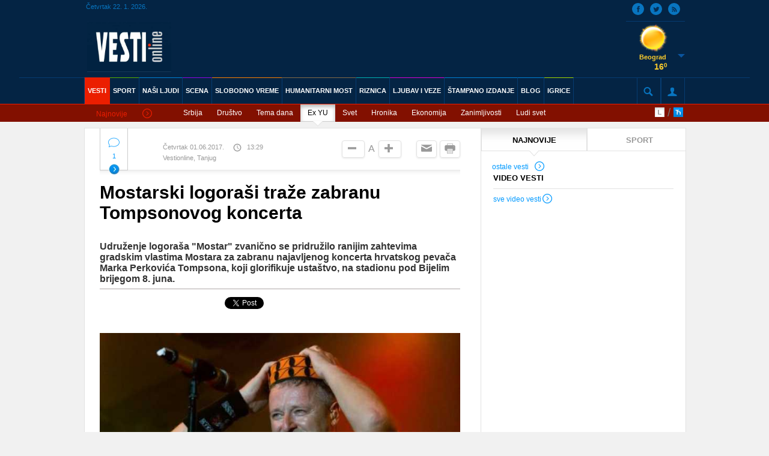

--- FILE ---
content_type: text/html; charset=UTF-8
request_url: https://arhiva.vesti-online.com/Vesti/Ex-YU/653227/Mostarski-logorasi-traze-zabranu-Tompsonovog-koncerta
body_size: 12816
content:
<!doctype html>
<html lang="en">
<head>
        <meta charset="UTF-8">
    <meta name="viewport" content="width=device-width, user-scalable=no">
    <link rel='shortcut icon' href='/skins/frontend/default/images/favicon.ico'>
    
    <link rel="stylesheet" href="/skins/frontend/bower_components/normalize.css/normalize.css"/>
    <link rel="stylesheet" href="/skins/frontend/bower_components/jScrollPane/style/jquery.jscrollpane.css"/>
    <link rel="stylesheet" href="/skins/frontend/bower_components/bolster.bxSlider/jquery.bxslider.css"/>
    <link rel="stylesheet" href="/skins/frontend/bower_components/Blueprint-SlidePushMenus/css/component.css"/>
    <link rel="stylesheet" href="/skins/frontend/default/jquery/jquery-ui.css">
    <link rel="stylesheet" href="/skins/frontend/bower_components/fancybox/source/jquery.fancybox.css"/>
    <link rel="stylesheet" href="/skins/frontend/css/stylesheets/screen.css"/>
    
    <link rel="stylesheet" href="/skins/frontend/default/css/added.css"/>
    <link rel="stylesheet" href="/skins/frontend/default/css/added2.css"/>
    
    <link href='//fonts.googleapis.com/css?family=Fjalla+One' rel='stylesheet' type='text/css'>
       
       
    <script type="text/javascript" src="/skins/frontend/bower_components/jquery/dist/jquery.min.js"></script>
    <script type="text/javascript" src="/skins/frontend/default/jquery/jquery-ui.js"></script>
	<script type="text/javascript" src="/skins/frontend/bower_components/jScrollPane/script/jquery.jscrollpane.js"></script>
	<script type="text/javascript" src="/skins/frontend/bower_components/jScrollPane/script/jquery.mousewheel.js"></script>
	<script type="text/javascript" src="/skins/frontend/bower_components/bolster.bxSlider/jquery.bxslider.js"></script>
	<script type="text/javascript" src="/skins/frontend/bower_components/Blueprint-SlidePushMenus/js/modernizr.custom.js"></script>
	<script type="text/javascript" src="/skins/frontend/bower_components/Blueprint-SlidePushMenus/js/classie.js"></script>
	
	<link rel="apple-touch-icon" sizes="57x57" href="/apple-touch-icon-57x57.png">
	<link rel="apple-touch-icon" sizes="114x114" href="/apple-touch-icon-114x114.png">
	<link rel="apple-touch-icon" sizes="72x72" href="/apple-touch-icon-72x72.png">
	<link rel="apple-touch-icon" sizes="144x144" href="/apple-touch-icon-144x144.png">
	<link rel="apple-touch-icon" sizes="60x60" href="/apple-touch-icon-60x60.png">
	<link rel="apple-touch-icon" sizes="120x120" href="/apple-touch-icon-120x120.png">
	<link rel="apple-touch-icon" sizes="76x76" href="/apple-touch-icon-76x76.png">
	<link rel="apple-touch-icon" sizes="152x152" href="/apple-touch-icon-152x152.png">
	<link rel="apple-touch-icon" sizes="180x180" href="/apple-touch-icon-180x180.png">
	<link rel="icon" type="image/png" href="/favicon-192x192.png" sizes="192x192">
	<link rel="icon" type="image/png" href="/favicon-160x160.png" sizes="160x160">
	<link rel="icon" type="image/png" href="/favicon-96x96.png" sizes="96x96">
	<link rel="icon" type="image/png" href="/favicon-16x16.png" sizes="16x16">
	<link rel="icon" type="image/png" href="/favicon-32x32.png" sizes="32x32">
	<meta name="msapplication-TileColor" content="#da532c">
	<meta name="msapplication-TileImage" content="/mstile-144x144.png">
  	
        
    <title>Vesti online / Vesti / Ex YU / Mostarski logoraši traže zabranu Tompsonovog koncerta</title>
	<meta name="Keywords" content="Mostarski, logoraši, traže, zabranu, Tompsonovog, koncerta, Udruženje, logoraša, Mostar, zvanično, pridružilo, ranijim, zahtevima, gradskim, vlastima, Mostara, zabranu, najavljenog, koncerta, hrvatskog, pevača, Marka, Perkovića, Tompsona,, koji, glorifikuje, ustaštvo,, stadionu, Bijelim, brijegom, juna." />
<meta name="Description" content="Mostarski logoraši traže zabranu Tompsonovog koncerta Udruženje logoraša Mostar zvanično se pridružilo ranijim zahtevima gradskim vlastima Mostara za zabranu najavljenog koncerta hrvatskog pevača Marka Perkovića Tompsona, koji glorifikuje ustaštvo, na stadionu pod Bijelim brijegom 8. juna." />
<meta name="og:image" content="https://arhiva.vesti-online.com/data/images/2017-05-31/658420_marko1_iff.jpg" />
<meta name="og:title" content="Mostarski logoraši traže zabranu Tompsonovog koncerta" />
<meta name="og:type" content="article" />
<meta name="og:url" content="https://arhiva.vesti-online.com/Vesti/Ex-YU/653227/Mostarski-logorasi-traze-zabranu-Tompsonovog-koncerta" />
<meta name="og:site_name" content="Vesti online" />
<meta name="og:description" content="Udruženje logoraša Mostar zvanično se pridružilo ranijim zahtevima gradskim vlastima Mostara za zabranu najavljenog koncerta hrvatskog pevača Marka Perkovića Tompsona, koji glorifikuje ustaštvo, na stadionu pod Bijelim brijegom 8. juna." />
	
	
	    <script type="text/javascript">
        var googletag = googletag || {};
        googletag.cmd = googletag.cmd || [];
        (function() {
          var gads = document.createElement("script");
          gads.async = true;
          gads.type = "text/javascript";
          var useSSL = "https:" == document.location.protocol;
          gads.src = (useSSL ? "https:" : "http:") + "//www.googletagservices.com/tag/js/gpt.js";
          var node =document.getElementsByTagName("script")[0];
          node.parentNode.insertBefore(gads, node);
         })();
    </script>
    <script>

	  (function(i,s,o,g,r,a,m){i['GoogleAnalyticsObject']=r;i[r]=i[r]||function(){
	
	  (i[r].q=i[r].q||[]).push(arguments)},i[r].l=1*new Date();a=s.createElement(o),
	
	  m=s.getElementsByTagName(o)[0];a.async=1;a.src=g;m.parentNode.insertBefore(a,m)
	
	  })(window,document,'script','//www.google-analytics.com/analytics.js','ga');
	
	 
	
	  ga('create', 'UA-11051066-1', 'auto');
	
	  ga('send', 'pageview');
		function isNativeApp()  {
			return /AppName\/[0-9\.]+$/.test(navigator.userAgent);
		}
		
	</script>
	
	
    					<!-- (C)2000-2014 Gemius SA - gemiusAudience / vesti-online.com / Vesti -->
						<script type="text/javascript">
						<!--//--><![CDATA[//><!--
						var pp_gemius_identifier = 'ourld.uIyQAL.GY1TqsIZ8VHTBMB2cR8FAqhrY1BdlX.h7';
						// lines below shouldn't be edited
						function gemius_pending(i) { window[i] = window[i] || function() {var x = window[i+'_pdata'] = window[i+'_pdata'] || []; x[x.length]=arguments;};};
						gemius_pending('gemius_hit'); gemius_pending('gemius_event'); gemius_pending('pp_gemius_hit'); gemius_pending('pp_gemius_event');
						(function(d,t) {try {var gt=d.createElement(t),s=d.getElementsByTagName(t)[0],l='http'+((location.protocol=='https:')?'s':''); gt.setAttribute('async','async');
						gt.setAttribute('defer','defer'); gt.src=l+'://gars.hit.gemius.pl/xgemius.js'; s.parentNode.insertBefore(gt,s);} catch (e) {}})(document,'script');
						//--><!]]>
						</script>
    					    
	<!-- Facebook Pixel Code -->    
    <script>!function(f,b,e,v,n,t,s){if(f.fbq)return;n=f.fbq=function(){n.callMethod?n.callMethod.apply(n,arguments):n.queue.push(arguments)};if(!f._fbq)f._fbq=n;n.push=n;n.loaded=!0;n.version='2.0';n.queue=[];t=b.createElement(e);t.async=!0;t.src=v;s=b.getElementsByTagName(e)[0];s.parentNode.insertBefore(t,s)}(window,document,'script','//connect.facebook.net/en_US/fbevents.js');fbq('init', '1688699314769197');fbq('track', 'PageView');</script>
    <noscript><img height="1" width="1" src="//www.facebook.com/tr?id=1688699314769197&ev=PageView&noscript=1"/></noscript>
    <!-- End Facebook Pixel Code -->
    
</head>
<body>
<div id="fb-root"></div>
<script>(function(d, s, id) {
  var js, fjs = d.getElementsByTagName(s)[0];
  if (d.getElementById(id)) return;
  js = d.createElement(s); js.id = id;
  js.src = "//connect.facebook.net/en_US/sdk.js#xfbml=1&appId=297870670298291&version=v2.0";
  fjs.parentNode.insertBefore(js, fjs);
}(document, 'script', 'facebook-jssdk'));

</script>
        		<!-- BEGIN MENU -->
	<div id="header-section">
		<div class='leftbanner'></div>
		<div class='rightbanner'></div>
				
		<header class="mainheader left w100">
			<div id="menutrigger" class="menutrigger left">
				<a href="#">
					<span class="left"></span>
					<div class="clr"></div>
					<span class="left"></span>
					<div class="clr"></div>
					<span class="left"></span>
				</a>
			</div>
			
			<div class='mobilenavigation cbp-spmenu cbp-spmenu-vertical cbp-spmenu-left' id='cbp-spmenu-s1'>
<a href='/Vesti' class='left submenu-cat'><span data-icon='P' class='icon'></span>Vesti</a>
<ul class='left w100'>
<li class='left w100'><a href='/Vesti/Srbija' class='left'>Srbija</a></li>
<li class='left w100'><a href='/Vesti/Drustvo' class='left'>Društvo</a></li>
<li class='left w100'><a href='/Vesti/Tema-dana' class='left'>Tema dana</a></li>
<li class='left w100'><a href='/Vesti/Ex-YU' class='left'>Ex YU</a></li>
<li class='left w100'><a href='/Vesti/Svet' class='left'>Svet</a></li>
<li class='left w100'><a href='/Vesti/Hronika' class='left'>Hronika</a></li>
<li class='left w100'><a href='/Vesti/Ekonomija' class='left'>Ekonomija</a></li>
<li class='left w100'><a href='/Vesti/Zanimljivosti' class='left'>Zanimljivosti</a></li>
<li class='left w100'><a href='/Vesti/Ludi-svet' class='left'>Ludi svet</a></li>
</ul>
<div class='gallbox-nav w100 left'>
<a href='/foto-video-galerija#video' class='left'>VIDEO GALERIJA</a>
<a href='/foto-video-galerija#foto' class='left noborder-right'>FOTO GALERIJA</a>
</div>
<div class='signup-nav w100 left'>
<a href='/login' class=''>PRIJAVI SE</a>
</div>
</div>
			   
			<div class="sw">
				<div class="mainheader-left left w100 relative">
					<div class="top left w100">
						<div class="left">
							<div class="date">Četvrtak 22. 1. 2026.</div>
						</div>
						<div class="right">
							<div class="social">
								<div class="rss"><a href="/rss"><span class="icon" data-icon="s"></span></a></div>
								<div class="twitter"><a href="//twitter.com/VestiOnLine"><span class="icon" data-icon="t"></span></a></div>
								<div class="facebook"><a href="//www.facebook.com/VestiOnlinecom"><span class="icon" data-icon="M"></span></a></div>
		
							</div>
						</div>
					</div>
					<div class="logo left">
							<div class='logo-text-top left'><a href='/'><img src='/data/images/2016-07-14/594438_logo-vesti-online-nov-2000_ln.jpg' alt='' /></a></div>
<div class='logo-text-bottom left'><a href='http://vesti-online.com/aktuelno/199918/25-godina-Vesti' class='logo-text-bottom-right'>Zašto smo najbolji četvrt veka ?</a><img style='margin-left: 5px;' src='/skins/frontend/default/pozdravna_strelica.png'></div>
					</div>

									
					<div class='hwp right'>
<div class='hwp-img w100 left'><img src='/skins/frontend/default/weather/01d.png' alt=''/></div>
<div class='hwp-town w100 left'>Beograd</div>
<div class='hwp-degree w100 left'>16<span class='degree'>0</span></div><div class='hwp-arrow w100'><span class='icon hwp-toggle' data-icon='c'></span></div>
<div class='hwp-menu w100'><ul>
<li>
<div class='hwp-town w100 left'>Novi Sad</div>
<div class='hwp-img w100 left'><img src='/skins/frontend/default/weather/50d.png' alt=''/></div>
<div class='hwp-degree w100 left'>17<span class='degree'>0</span></div>
</li>
<li>
<div class='hwp-town w100 left'>Niš</div>
<div class='hwp-img w100 left'><img src='/skins/frontend/default/weather/01d.png' alt=''/></div>
<div class='hwp-degree w100 left'>14<span class='degree'>0</span></div>
</li>
<li>
<div class='hwp-town w100 left'>Kikinda</div>
<div class='hwp-img w100 left'><img src='/skins/frontend/default/weather/01d.png' alt=''/></div>
<div class='hwp-degree w100 left'>16<span class='degree'>0</span></div>
</li>
<li>
<div class='hwp-town w100 left'>Kraljevo</div>
<div class='hwp-img w100 left'><img src='/skins/frontend/default/weather/50d.png' alt=''/></div>
<div class='hwp-degree w100 left'>15<span class='degree'>0</span></div>
</li>
<li>
<div class='hwp-town w100 left'>Kruševac</div>
<div class='hwp-img w100 left'><img src='/skins/frontend/default/weather/01d.png' alt=''/></div>
<div class='hwp-degree w100 left'>15<span class='degree'>0</span></div>
</li>
<li>
<div class='hwp-town w100 left'>Leskovac</div>
<div class='hwp-img w100 left'><img src='/skins/frontend/default/weather/01d.png' alt=''/></div>
<div class='hwp-degree w100 left'>15<span class='degree'>0</span></div>
</li>
<li>
<div class='hwp-town w100 left'>Loznica</div>
<div class='hwp-img w100 left'><img src='/skins/frontend/default/weather/50d.png' alt=''/></div>
<div class='hwp-degree w100 left'>14<span class='degree'>0</span></div>
</li>
<li>
<div class='hwp-town w100 left'>Negotin</div>
<div class='hwp-img w100 left'><img src='/skins/frontend/default/weather/01d.png' alt=''/></div>
<div class='hwp-degree w100 left'>19<span class='degree'>0</span></div>
</li>
<li>
<div class='hwp-town w100 left'>Ruma</div>
<div class='hwp-img w100 left'><img src='/skins/frontend/default/weather/50d.png' alt=''/></div>
<div class='hwp-degree w100 left'>17<span class='degree'>0</span></div>
</li>
<li>
<div class='hwp-town w100 left'>Sjenica</div>
<div class='hwp-img w100 left'><img src='/skins/frontend/default/weather/01d.png' alt=''/></div>
<div class='hwp-degree w100 left'>12<span class='degree'>0</span></div>
</li>
<li>
<div class='hwp-town w100 left'>Vranje</div>
<div class='hwp-img w100 left'><img src='/skins/frontend/default/weather/01d.png' alt=''/></div>
<div class='hwp-degree w100 left'>13<span class='degree'>0</span></div>
</li>
<li>
<div class='hwp-town w100 left'>Vršac</div>
<div class='hwp-img w100 left'><img src='/skins/frontend/default/weather/50d.png' alt=''/></div>
<div class='hwp-degree w100 left'>14<span class='degree'>0</span></div>
</li>
<li>
<div class='hwp-town w100 left'>Zlatibor</div>
<div class='hwp-img w100 left'><img src='/skins/frontend/default/weather/01d.png' alt=''/></div>
<div class='hwp-degree w100 left'>14<span class='degree'>0</span></div>
</li>
<li>
<div class='hwp-town w100 left'>Zrenjanin</div>
<div class='hwp-img w100 left'><img src='/skins/frontend/default/weather/50d.png' alt=''/></div>
<div class='hwp-degree w100 left'>17<span class='degree'>0</span></div>
</li>
</ul></div>
</div>
				
				</div>
			</div>
			<div class="left w100">
				<div class="headerline"></div>
				<div class="sw">
					<nav class="mainnav left w100">
						
						<ul class='navigation left'>
<li class='indexli'><a  data-icon='y' class='icon' href='/'></a></li>
<li class='red active'><a href='/Vesti'>VESTI</a></li>
<li class='green'><a href='/Sport'>SPORT</a></li>
<li class='blue'><a href='/NASI-LJUDI'>NAŠI LJUDI</a></li>
<li class='purple'><a href='/Scena'>SCENA</a></li>
<li class='orange'><a href='/Slobodno-Vreme'>SLOBODNO VREME</a></li>
<li class='lightgray'><a href='/Humanitarni-most'>HUMANITARNI MOST</a></li>
<li class='lightblue'><a href='/Riznica'>RIZNICA</a></li>
<li class='pink'><a href='/Ljubav-i-veze'>LJUBAV I VEZE</a></li>
<li class='blue'><a href='/Stampano-izdanje/22-01-2026'>ŠTAMPANO IZDANJE</a></li>
<li class='blue'><a href='/Blog'>BLOG</a></li>
<li class='lightgreen'><a href='/online-igrice'>IGRICE</a></li>
</ul>
						
						<ul class="options right">
							<li class="mainheader-searchtrigger left relative">
								<span class="icon" data-icon="b"></span>
		
								<form class="" action="/pretraga" method="post">
									<input class="mainheader-searchtrigger-ti" type="text" name="string"/>
								</form>
								<div class="mainheader-searchtrigger-close">x</div>
							</li>
							<li class="mainheader-profiletrigger left">
								<span class="icon" data-icon="Y"></span>
								<div class="login" id="login">

								</div>
							</li>
						</ul>
					</nav>
				</div>
			</div>
			
		</header>
		
		<section class='sbmncatm-wrapper sbmncatmw-red w100 left'>
<div class='sw'>
<a href='/Vesti' class='sbmncatm-news sbmncatmn-red left'>Najnovije<span class='icon right' data-icon='R'></span></a>
<div class='sbmncatm-nav left'><ul>
<li class='relative'><a href='/Vesti/Srbija'>Srbija</a></li>
<li class='relative'><a href='/Vesti/Drustvo'>Društvo</a></li>
<li class='relative'><a href='/Vesti/Tema-dana'>Tema dana</a></li>
<li class='relative sbmncatm-nav-active'><a href='/Vesti/Ex-YU'>Ex YU</a>
<div class='sbmncatmn-arrow w100'><img src='/skins/frontend/img/whitearrow.png'/></div></li><li class='relative'><a href='/Vesti/Svet'>Svet</a></li>
<li class='relative'><a href='/Vesti/Hronika'>Hronika</a></li>
<li class='relative'><a href='/Vesti/Ekonomija'>Ekonomija</a></li>
<li class='relative'><a href='/Vesti/Zanimljivosti'>Zanimljivosti</a></li>
<li class='relative'><a href='/Vesti/Ludi-svet'>Ludi svet</a></li>
</ul></div>
<div class='sbmnm-lang right'>
					            <a href='/ajax/setlanguage/type/latinica?redirect=/' class='lat left'></a>
					            <span class='lang-divider left'>/</span>
					            <a href='/ajax/setlanguage/type/cirilica?redirect=/' class='cir left'></a>
					        </div></div>
</section>
		<div class="whitediv"></div>
			</div>
	<!-- END MENU -->
        
                
	<div class="sw maincontent">
	<div class="w100 left mc-wrapper">
		<div class="mc-left">
			<section class="snglpstm-wrapper left">
								            <div class="snglpstm-header snglpstm-header-help relative w100 left">
                                                				            	<a href="/komentari/653227/Vesti/Ex-YU/Mostarski-logorasi-traze-zabranu-Tompsonovog-koncerta " class="snglpstmh-comments left" id='id-snglpstmh-comments'>
				                    <span class="icon" data-icon="j"></span>
				                    1				                    <div class="clr"></div>
				                    <img class="snglpstmh-comments-arrow" src="/skins/frontend/img/blueArrow.jpg" alt=""/>
				                </a>
                                                				                <div class="snglpstmh-date left">Četvrtak 01.06.2017.</div>
				                <div class="snglpstmh-time left"><span class="icon" data-icon="V"></span>13:29</div>
				                <a class='snglpstmh-site left'>Vestionline, Tanjug</a>
				                <a title='Odštampaj vest' href="/print/653227/Vesti/Ex-YU/653227/Mostarski-logorasi-traze-zabranu-Tompsonovog-koncerta" target="_blank" class="snglpstmh-print right"><span class="icon" data-icon="m"></span></a>
				                <a title='Pošalji na email' href="/preporuka-vesti/653227/Vesti/Ex-YU/653227/Mostarski-logorasi-traze-zabranu-Tompsonovog-koncerta" class="snglpstmh-email right"><span class="icon" data-icon="u"></span></a>
				                <a class="snglpstmh-large bigger right"><span class="icon" data-icon="v"></span></a>
				                <span class="snglpstmh-letter right">A</span>
				                <a class="snglpstmh-small smaller right"><span class="icon" data-icon="w"></span></a>
				            </div>



				            <article class="snglpstm-box w100 left">

				            	
				            	
				            	<h1 class="snglpstmb-title w100 ">Mostarski logoraši traže zabranu Tompsonovog koncerta</h1>
				            	<div class="enlarge snglpstmb-description enlarge w100 left lead_added">
                   					<h2 class="snglpstmbd-subtitle w100 left">Udruženje logoraša &quot;Mostar&quot; zvanično se pridružilo ranijim zahtevima gradskim vlastima Mostara za zabranu najavljenog koncerta hrvatskog pevača Marka Perkovića Tompsona, koji glorifikuje ustaštvo, na stadionu pod Bijelim brijegom 8. juna.</h2>
                   				</div>

                   				<div class="w100 left mobile-share-buttons" style="padding-top: 10px;">
									<div class="share_wrapper" style="margin-right: 25px; padding-top: 3px; width: auto;">
										<iframe src="https://www.facebook.com/plugins/like.php?href=http://arhiva.vesti-online.com/Vesti/Ex-YU/653227/Mostarski-logorasi-traze-zabranu-Tompsonovog-koncerta&width=180&layout=button_count&action=like&size=small&show_faces=false&share=true&height=46" width="180" height="46" style="border:none;overflow:hidden" scrolling="no" frameborder="0" allowTransparency="true"></iframe>
									</div>

									<div class="share_wrapper" style="padding: 3px;">
										<a href="https://twitter.com/share" class="twitter-share-button" data-dnt="true">Tweet</a>
									</div>

									<div class="share_wrapper">
										<script>!function(d,s,id){var js,fjs=d.getElementsByTagName(s)[0],p=/^http:/.test(d.location)?'http':'https';if(!d.getElementById(id)){js=d.createElement(s);js.id=id;js.src=p+'://platform.twitter.com/widgets.js';fjs.parentNode.insertBefore(js,fjs);}}(document, 'script', 'twitter-wjs');</script>
						            	<!-- Place this tag in your head or just before your close body tag. -->
										<script src="https://apis.google.com/js/platform.js" async defer></script>

										<!-- Place this tag where you want the +1 button to render. -->
										<div class="g-plusone"></div>
									</div>
					            </div>

				            	<div class="enlarge snglpstmb-description enlarge w100 left lead_added">

				            	<div class="img_full" style="width: 100%;">
<div class="snglpstmb relative w100"><img m_ext="f" m_id="658420" src="/data/images/2017-05-31/658420_marko1_f.jpg?1496312824" style="width: 100%; height: auto;" /><div class="snglpstmb-img-author">facebook.com/Marko Perković Thompson</div>
</div>

<div class="potpis left w100">Nije mu prvi put u Mostaru: Tompson</div>
</div>

<p>U dopisu upućenom gradonačelniku Mostara Ljubi Be&scaron;liću, Udruženje logora&scaron;a &quot;Mostar&quot; traži zabranu održavanja Tompsonovog koncerta, uz obrazloženje da je, kako kažu, poznato da je u vreme agresije HVO i HV na grad Mostar isti taj stadion predstavljao sabirno mesto za odvođenje Bo&scaron;njaka, Srba i drugih građana u logore.


<div class="snglpstmb-antrfile nomargin-right right">
<h3>Pročitajte jo&scaron;:</h3>

<p><span style="color:#FF0000;">*&nbsp;</span><a href="/Vesti/Ex-YU/653046/Gradonacelnik-Mostara-Sta-je-sporno-u-vezi-Tompsona" target="_blank"><span style="color:#FF0000;">Gradonačelnik Mostara: &Scaron;ta je sporno u vezi Tompsona?</span></a>


<p><span style="color:#FF0000;">*&nbsp;</span><a href="/Vesti/Ex-YU/637835/Tompsonu-platili-500000-evra-da-ne-peva" target="_blank"><span style="color:#FF0000;">Tompsonu platili 500.000 evra da ne peva?</span></a>


<p><span style="color:#FF0000;">*&nbsp;</span><a href="/Vesti/Svet/652434/Smesi-mu-se-nova-zabrana-I-Nemci-protiv-Tompsona" target="_blank"><span style="color:#FF0000;">S</span>me&scaron;i mu se nova zabrana: I Nemci protiv Tompsona</a>

</div>

<p>&quot;Mi logora&scaron;i grada Mostara, kao neposredni stradalnici i žrtve logora HVO-a, politike HDZ-a i tzv. HZ Herceg-Bosne, te odgovornih pojedinaca kojima je izrečena prvostepena presuda u Hagu za izvr&scaron;eni ratni zločin, ovim putem izražavamo veliko nezadovoljstvo i najo&scaron;trije osuđujemo ovaj čin podr&scaron;ke dokazanim zločincima&quot;, navodi se u saop&scaron;tenju tog udruženja.


<p>Sigurni su, kažu, da će održavanje koncerta dodatno pogor&scaron;ati političku situaciju u Mostaru i &scaron;ire, pa će gradonačelnika tretirati kao najodgovorniju osobu.


<p>Marko Perković je nedavno trebalo da održi koncert u Mariboru, ali su ga gradske vlasti zabranile na zahtev opozicije i mnogobrojnih boračkih udruženja i nevladinih organizacija, zbog čega je negodovao čak i državni vrh Hrvatske.


<p>Tompsonovi koncerti su prethodno zabranjivani i u nekim evropskim državama poput &Scaron;vajcarske, Austrije i Nemačke.


<p>Gradonačelnik Mostara Ljuba Be&scaron;lić je ranije izjavio da&nbsp;nema ničeg spornog u održavanju koncerta, te istakao da, koliko je njemu poznato, zabrane neće biti.


<p>Istakao je da ne očekuje podizanje međunacionalnih napetosti niti da postoji rizik od incidenata.


<p>Inače, ovo ne bi bio prvi koncert koji bi Tompson održao u Mostaru.


<p>Tompson je na stadionu pod Bijelim brijegom nastupio septembra 2013. godine kada je okupio vi&scaron;e od 10.000 ljudi, koji su tu do&scaron;li iz svih krajeva.


<p>U frenetičnoj atmosferi Tompson je okončao svoj nastup bez incidenata, osim &scaron;to je u vi&scaron;e navrata pevao sporne pesme koje veličaju usta&scaron;tvo i &scaron;to je među publikom bilo najvi&scaron;e onih koji su nosili usta&scaron;ke simbole i uzvikivali usta&scaron;ki pozdrav &quot;Za dom spremni&quot;.

								</div>

								

								<div class="w100 left" style="margin-bottom: 5px;">
									<div class="share_wrapper" style="margin-right: 25px; padding-top: 3px; width: auto;">
                                                                                <iframe src="https://www.facebook.com/plugins/like.php?href=http://arhiva.vesti-online.com/Vesti/Ex-YU/653227/Mostarski-logorasi-traze-zabranu-Tompsonovog-koncerta&width=180&layout=button_count&action=like&size=small&show_faces=false&share=true&height=46" width="180" height="46" style="border:none;overflow:hidden" scrolling="no" frameborder="0" allowTransparency="true"></iframe>
									</div>

									<div class="share_wrapper" style="padding: 3px;">
										<a href="https://twitter.com/share" class="twitter-share-button" data-dnt="true">Tweet</a>
									</div>

									<div class="share_wrapper">
										<script>!function(d,s,id){var js,fjs=d.getElementsByTagName(s)[0],p=/^http:/.test(d.location)?'http':'https';if(!d.getElementById(id)){js=d.createElement(s);js.id=id;js.src=p+'://platform.twitter.com/widgets.js';fjs.parentNode.insertBefore(js,fjs);}}(document, 'script', 'twitter-wjs');</script>
						            	<!-- Place this tag in your head or just before your close body tag. -->
										<script src="https://apis.google.com/js/platform.js" async defer></script>

										<!-- Place this tag where you want the +1 button to render. -->
										<div class="g-plusone"></div>
									</div>
					            </div>

				            </article>

																								<div class="snglpstm-tags w100 left" style="margin-top: 5px;">
											<ul>
												<li class="tagtitle">Tagovi: </li>
																											<li><a href='/tag/6030/Mostar'>Mostar</a></li>
																													<li><a href='/tag/41075/BiH'>BiH </a></li>
																													<li><a href='/tag/86624/Marko-Perkovic-Tompson'>Marko Perković Tompson</a></li>
																													<li><a href='/tag/9180/Ustasa'>Ustaša</a></li>
																													<li><a href='/tag/52624/Zabrana-koncerta'>Zabrana koncerta</a></li>
																									</ul>
										</div>
																	<div class="snglpstm-share w100 left">
				            </div>

			</section>
							
							<section class='bnwsm-wrapper w100 left'>
<h4 class='bnwsm-title w100 left'>POVEZANE VESTI</h4>
<div class='bnwsm left'>
<span class='bnwsm-section sectionred'>EX YU</span>
<a href='/Vesti/Ex-YU/653046/Gradonacelnik-Mostara-Sta-je-sporno-u-vezi-Tompsona' class='bnwsms-img left'><img src='/data/images/2017-05-31/658420_marko1_ln.jpg' alt='' title='Gradonačelnik Mostara: Šta je sporno u vezi Tompsona?'  /></a>
<a href='/Vesti/Ex-YU/653046/Gradonacelnik-Mostara-Sta-je-sporno-u-vezi-Tompsona' class='bnwsms-title left'>Gradonačelnik Mostara: Šta je sporno u vezi Tompsona?</a>
</div>
</section>

							<div class='banner-option3 w100 left'><div class='sw'><div class='left bo-bottom'>
<script type="text/javascript"><!--
google_ad_client = "ca-pub-8091481208694875";
/* vesti-online.com_mr */
google_ad_slot = "7680334207/6367251904";
google_ad_width = 300;
google_ad_height = 250;
//-->
</script>
<script type="text/javascript"
src="//pagead2.googlesyndication.com/pagead/show_ads.js">
</script>
</div></div></div>

							<section class="cmntsm-wrapper left" style="margin-bottom: 30px;">
							<div class='cmntsm-header cmntsm-header-help w100 left'><div class='cmntsmh-title left'>
<span class='left'>IZDVOJENI KOMENTARI </span>
<a href='/komentari/653227/Vesti/Ex-YU/Mostarski-logorasi-traze-zabranu-Tompsonovog-koncerta' class='comm-num left'><span class='icon' data-icon='j'></span>1 komentar</a>
<a class='right rls' href='/komentari/653227/Vesti/Ex-YU/Mostarski-logorasi-traze-zabranu-Tompsonovog-koncerta'>Svi komentari</a>
<a class='right lvcomm' href='/komentari/653227/Vesti/Ex-YU/Mostarski-logorasi-traze-zabranu-Tompsonovog-koncerta#new_comment'>OSTAVITE KOMENTAR</a>
</div>
</div>
<div class='cmntsm-holder cmntsm-holder-help left'>
<article class='cmntsmh-box cmntsmh-box-help w100 left'><div class='cmntsmhb-data w100 left'>
<span class='cmntsmhbd-date left'>Četvrtak 01.06.2017.</span>
<span class='cmntsmhbd-time left'><span class='icon' data-icon='V'></span>21:58</span>
<div class='cmntsmhbd-user w100 left'><a href=''>atila_bic_boziji</a></div>
<div class='cmntsmhbd-comment w100 left'>Pa u mom komentaru je samo pohvaljena ova proeuropska estradna ličnost.</div>
</div></article>
</div>

							</section>

						
		</div>

		<div class="mc-mid">
			<section class='nwsm-wrapper w100 left'>
<div class='nwsm-title w100 left'>
<div class='nwsmt-box nwsm-box-active w100 left'>
<a class='nwsmt-trigger' href='#najnovije'>NAJNOVIJE</a>
<div class='nwsmtb-arrow w100 left'><img src='/skins/frontend/img/whitearrow.png'/></div>
</div>
<div class='nwsmt-box  w100 left'>
<a class='nwsmt-trigger' href='#sport'>SPORT</a>
<div class='nwsmtb-arrow w100 left'><img src='/skins/frontend/img/whitearrow.png'/></div>
</div>
</div>
<div id='najnovije' class='nwsm-list w100 left '>
<ul class='w100 left'>
</ul>
<div class='nwsm-othernews w100 left'><a class='left' href='/najnovije-vesti'>ostale vesti<span data-icon='R' class='icon right'></span></a>
</div>
</div>
<div class='clr'></div>
<div id='sport' class='nwsm-list w100 left hidden'>
<ul class='w100 left'>
</ul>
<div class='nwsm-othernews w100 left'><a class='left' href='/najnovije-vesti-sport'>ostale vesti<span data-icon='R' class='icon right'></span></a>
</div>
</div>
</section>

			<div class="comments w100 left">
				<div id='pollloader'></div>
    							 <script type='text/javascript'>
    									$(document).ready(function(){
			    							var request4 = $.ajax({
												beforeSend: function () {
												},
										
												type: 'POST',
										
										   		url: '/ajax/pollfrontload',
										
										   		data: {
			    									'cat' : '2',
			    								}
										
											});
											
											request4.done(function(msg) {
				    							$('#pollloader').html(msg);
											});
											
											request4.fail(function(jqXHR, textStatus) {
											});
		    							});
	    						</script><section class='vidnwsm-wrapper left'>
<div class='vidnwsm-title w100 left'>VIDEO VESTI</div>
<div class='vidnwsm-list w100 left'>
<ul class='w100 left'>
</ul>
</div>
<div class='vidnwsm-allnews w100 left'><a class='left' href='/foto-video-galerija/active/video'>sve video vesti<span data-icon='R' class='icon right'></a></div>
</section>
			</div>
		</div>

		<div class="mc-right">
		    <section class='printedm-wrapper w100 left'>
							        <div class='printedm-title w100 left'>ŠTAMPANO IZDANJE</div>
							        <a href='/Stampano-izdanje/22-01-2026' class='printedm-img w100 left' title='ŠTAMPANO IZDANJE'>
							            <img src='https://arhiva.vesti-online.com/print/22-01-2026/01t.jpg'/>
							        </a>
							    </section><section class='wlm-wrapper w100 left'><a style='color: white;' href='/dobitnik-gubitnik'>
<div class='wlm-title w100 left'>DOBITNIK</div>
<div class='wlm-box winner w100 left'><div class='wlmb-name left'>Sigma Pešić (59)</div><div class='wlmb-arrow right'><div data-icon='I' class='icon'></div></div><div class='wlmb-img right'><img src='/data/images/2018-01-10/708531_book-2909346-1920_t.jpg' alt=''/></div>
</div>
<div class='wlm-title loser-title w100 left'>GUBITNIK</div>
<div class='wlm-box loser w100 left'><div class='wlmb-name left'>Sonja Biserko (71)</div><div class='wlmb-arrow right'><div data-icon='I' class='icon'></div></div><div class='wlmb-img right'><img src='/data/images/2017-02-24/639563_sonja-biserko-foto-medija-centar-beograd_t.jpg' alt=''/></div>
</div>
</a></section>
<div class='ads w100 left'>
<script>
  googletag.cmd.push(function() {
    googletag.defineSlot('/3267236/B4', [[160, 600], [160, 300]], 'div-gpt-ad-1538488727580-0').addService(googletag.pubads());
    googletag.pubads().enableSingleRequest();
    googletag.enableServices();
  });
</script>
<!-- /3267236/B4 -->
<div id='div-gpt-ad-1538488727580-0'>
<script>
googletag.cmd.push(function() { googletag.display('div-gpt-ad-1538488727580-0'); });
</script>
</div>
</div>
<section class='hrcm-wrapper w100 left'><div class='hrcm-title w100 left'>DNEVNI HOROSKOP</div>
<div class='hrcm-s w100 left'>
<div class='hrcm-si left'><img src='/skins/frontend/img/lav.png'/></div>
<div class='hrcm-sid left'>lav<span class='hrcm-sid-birth left w100'>22. 6. - 23. 8.</span></div>
</div>
<div class='hrcm-text w100 left'>Neko ima dobre namere, dogovor sa jednom osobom čini vam se da obećava zajedničku korist ili poslovno-finansijski dobitak. Zadržite samopouzdanje i optimistizam, ponekad je "prvi utisak" od presudnog značaja za dalji tok poslovnih događaja. Osoba koja privlači vašu pažnju deluje nedodirljivo.</div>
<div class='hrcm-all w100 left'><a href='/horoskop'>svi znaci <span data-icon='R' class='icon right'></span></a></div>
</section>
<section class='hrcm-wrapper w100 left'><div class='hrcm-title w100 left'>DNEVNI HOROSKOP</div>
<div class='hrcm-s w100 left'>
<div class='hrcm-si left'><img src='/skins/frontend/img/vodolija.png'/></div>
<div class='hrcm-sid left'>vodolija<span class='hrcm-sid-birth left w100'>21. 1. - 19. 2.</span></div>
</div>
<div class='hrcm-text w100 left'>Nedostaje vam osnovno interesovanje da se posvetite nekim poslovnim temema koje zahtevaju dodatni napor. Nemojte precenjivati svoje profesionalne mogućnosti. Trenutni položaj Meseca u vama podstiče emotivnu nesigurnost, stoga izbegavajte rasparavu ili sumnjivo društvo. Budite iskreni prema svima.</div>
<div class='hrcm-all w100 left'><a href='/horoskop'>svi znaci <span data-icon='R' class='icon right'></span></a></div>
</section>
<section class='hrcm-wrapper w100 left'><div class='hrcm-title w100 left'>DNEVNI HOROSKOP</div>
<div class='hrcm-s w100 left'>
<div class='hrcm-si left'><img src='/skins/frontend/img/ovan.png'/></div>
<div class='hrcm-sid left'>ovan<span class='hrcm-sid-birth left w100'>21. 3. - 20. 4.</span></div>
</div>
<div class='hrcm-text w100 left'>Susret ili rasprava sa jednom osobom na vas počinje da deluje zamorno. Osećate blagu rezignaciju, jer poslovni događaji ne idu u željenom pravcu. Ipak, nemojte dozvoliti da u vama prevlada nesigurnost i depresivno raspoloženje. Prijaće vam susret sa jednom bliskom ili dragom osobom, koja donosi vesti.</div>
<div class='hrcm-all w100 left'><a href='/horoskop'>svi znaci <span data-icon='R' class='icon right'></span></a></div>
</section>
		</div>

		<div class='gallslider-wrapper slider-mobile w100 left'>
<div class='sw'>
<div class='gallslider-nav left'>
<ul class='left'>
<a href='/foto-video-galerija'><li class='left gallslider-nav-title'>GALERIJA</li></a>
<li id='gf' class='left galltrigger gallslider-nav-active'><a href='#galerija-video' class='left'>FOTO</a><div class='gallslider-nav-arrow w100'><img src='/skins/frontend/img/gallslider-arrow.png'/></div>
</li>
<li class='left galltrigger'><a href='#galerija-foto' class='left'>VIDEO</a><div class='gallslider-nav-arrow w100'><img src='/skins/frontend/img/gallslider-arrow.png'/></div>
</li>
</ul>
</div>
<div id='galerija-video' class='gallslider gs w100 left'>
<ul class='gallslider-slider'>
</ul>
</div>
<div id='galerija-foto' class='gallslider gs w100 left'>
<ul class='gallslider-slider2'>
</ul>
</div>
</div>
</div>

	</div>
</div>

		<script type="text/javascript">
		$(function news(){
		var request = $.ajax({

				beforeSend: function () {
				},

				type: 'POST',

		   		url: '/ajax/news',

		   		data: {

		   			'id' : '653227'
		   		}

			});

			request.done(function(msg) {
			});

			request.fail(function(jqXHR, textStatus) {

			});
		}
		);
		</script>
		
	        
        	
	<footer class="mainfooter w100 left">
		<div class="sw">
			<div class="backtotop w100 left">
				<a href="#">na vrh<span class="on_the_top" data-icon="a"></span></a>
			</div>
			<div class="mainfooter-sitemap left">
				<div class='mainfooter-sitemap-nav left'>
<a href='/Vesti'><span class='sitemap-title sitemap-red left'>Vesti</span></a>
<ul>
<li><a href='/Vesti/Srbija'>Srbija</a></li>
<li><a href='/Vesti/Drustvo'>Društvo</a></li>
<li><a href='/Vesti/Tema-dana'>Tema dana</a></li>
<li><a href='/Vesti/Ex-YU'>Ex YU</a></li>
<li><a href='/Vesti/Svet'>Svet</a></li>
<li><a href='/Vesti/Hronika'>Hronika</a></li>
<li><a href='/Vesti/Ekonomija'>Ekonomija</a></li>
<li><a href='/Vesti/Zanimljivosti'>Zanimljivosti</a></li>
<li><a href='/Vesti/Ludi-svet'>Ludi svet</a></li>
</ul>
</div>
<div class='mainfooter-sitemap-nav left'>
<a href='/Sport'><span class='sitemap-title sitemap-green left'>Sport</span></a>
<ul>
<li><a href='/Sport/Fudbal'>Fudbal</a></li>
<li><a href='/Sport/Kosarka'>Košarka</a></li>
<li><a href='/Sport/Tenis'>Tenis</a></li>
<li><a href='/Sport/NBA'>NBA</a></li>
<li><a href='/Sport/Rukomet'>Rukomet</a></li>
<li><a href='/Sport/Odbojka'>Odbojka</a></li>
<li><a href='/Sport/Soutajm'>Šoutajm</a></li>
<li><a href='/Sport/Vaterpolo'>Vaterpolo</a></li>
<li><a href='/Sport/Ostali-sportovi'>Ostali sportovi</a></li>
<li><a href='/Sport/Australijan-open-2019'>Australijan open 2019.</a></li>
<li><a href='/Sport/Rolan-Garos-2019'>Rolan Garos 2019.</a></li>
</ul>
</div>
<div class='mainfooter-sitemap-nav left'>
<a href='/Scena'><span class='sitemap-title sitemap-purple left'>Scena</span></a>
<ul>
<li><a href='/Scena/Soubiznis'>Šoubiznis</a></li>
<li><a href='/Scena/Estrada'>Estrada</a></li>
<li><a href='/Scena/Rijaliti'>Rijaliti</a></li>
<li><a href='/Scena/Film'>Film</a></li>
<li><a href='/Scena/Kultura'>Kultura</a></li>
</ul>
</div>
<div class='mainfooter-sitemap-nav left'>
<a href='/Slobodno-Vreme'><span class='sitemap-title sitemap-orange left'>Slobodno Vreme</span></a>
<ul>
<li><a href='/Slobodno-Vreme/Zdravlje'>Zdravlje</a></li>
<li><a href='/Slobodno-Vreme/Lepota'>Lepota</a></li>
<li><a href='/Slobodno-Vreme/Trpeza'>Trpeza</a></li>
<li><a href='/Slobodno-Vreme/Putovanja'>Putovanja</a></li>
<li><a href='/Slobodno-Vreme/Nauka-i-tehnologija'>Nauka i tehnologija</a></li>
<li><a href='/Slobodno-Vreme/Auto-moto'>Auto-moto</a></li>
<li><a href='/Slobodno-Vreme/Vicevi'>Vicevi</a></li>
<li><a href='/Slobodno-Vreme/Zvezde-i-misterije'>Zvezde i misterije</a></li>
</ul>
</div>
<div class='mainfooter-sitemap-nav left'>
<a href='/Ljubav-i-veze'><span class='sitemap-title sitemap-blue left'>Ljubav i veze</span></a>
<ul>
<li><a href='/Ljubav-i-veze/Prva-pomoc'>Prva pomoć</a></li>
<li><a href='/Ljubav-i-veze/Ljubavni-odnosi'>Ljubavni odnosi</a></li>
<li><a href='/Ljubav-i-veze/Vruce'>Vruće</a></li>
<li><a href='/Ljubav-i-veze/Saveti'>"Saveti"</a></li>
</ul>
<div id='countriesajax'>
</div>
</div>
			</div>
			<div class="mainfooter-social right">
				<div class="w100 logo left">
	                <div class="logo-text-top"><img src="/skins/frontend/img/logofooter.png" alt=""/></div>
	            </div>
				<div class="social-wrapper w100 left">
					<div class="social left ">
						<div class="rss left"><a href="/rss"><span class="icon" data-icon="s"></span></a></div>
						<div class="google left"><a href=""><span class="icon" data-icon="o"></span></a></div>
						<div class="twitter left"><a href="//twitter.com/VestiOnLine"><span class="icon" data-icon="t"></span></a></div>
						<div class="facebook left"><a href="//www.facebook.com/VestiOnlinecom"><span class="icon" data-icon="M"></span></a></div>
					</div>
	             </div>
			</div>
		</div>
	</footer>

	<div class="bottomfooter w100 left">
		<div class="sw">
			<div class="bottomfooter-nav bottomfooter-nav-border left">
				<ul>
					<li class="copyrights">2026 &copy; - vesti online</li>
				</ul>
			</div>
			<div class="bottomfooter-nav bottomfooter-nav-right right">
				<ul><li class='bottomfooter-border'><a href='/strana/Marketing'>Marketing</a></li>
<li class='bottomfooter-border'><a href='/strana/Posao'>Posao</a></li>
<li class='bottomfooter-border'><a href='/strana/Impresum'>Impresum</a></li>
<li class='bottomfooter-border'><a href='/strana/Uslovi-koriscenja'>Uslovi korišćenja</a></li>
<li><a href='/strana/Politika-kolacica'>Politika kolačića</a></li>
</ul>
			</div>
		</div>
	</div>
	<script type="text/javascript" src="/skins/frontend/bower_components/fancybox/source/jquery.fancybox.js"></script>
	
	<script type="text/javascript" src="/skins/frontend/default/jquery/jquery142.min.js"></script>
	<script type="text/javascript" src="/skins/frontend/default/jquery/jquery.transliterate-min.js"></script>
	
	<script type="text/javascript">
		var jQuery_1_4_2 = $.noConflict(true);
		function translatetocir(){
			jQuery_1_4_2('body').transliterate({direction: 'l2c' });
		};
		function translatetolat(){
			jQuery_1_4_2('body').transliterate({direction: 'c2l' });
		};

	</script>
	<script type="text/javascript">
			</script>
	
		
	
	<script type="text/javascript" src="/skins/frontend/js/main.js"></script>
	<script type="text/javascript" src="/skins/frontend/default/js/bootstrap.min.js"></script>
	<script type="text/javascript" src="/skins/frontend/default/js/main.js"></script>
	
	<link rel="stylesheet" href="/skins/frontend/default/css/popover.css"/>

		<script type="text/javascript">
	$(document).ready(function(){
		if(typeof(Storage) !== "undefined") {
			var language = localStorage.getItem("language");
			if (language == 'cirilica') {
				translatetocir();
			}
		} else {
		    //alert('No support');
		}
		var request = $.ajax({
			
			beforeSend: function () {
			},

			type: 'POST',

	   		url: '/ajax/loadbanner',

	   		data: {

	   			'id' : 'branding.left',
	   			'p1' : '2',
	   			'p2' : '22',
	   			'news' : '653227'
	   		}

		});
		
		request.done(function(msg) {
			$(".leftbanner").html(msg);
			$(".leftbanner").css({
	        	height: $(document).height() + $('.banner-option1-top').height()
	        });
			/*
			$(".leftbanner").css({
	            top: $('banner-option1-top').height() + $('header').height()
	        });
			$(".rightbanner").css({
				top: $('banner-option1-top').height() + $('header').height()
	        });
	        */
		});
		
		request.fail(function(jqXHR, textStatus) {
			
		});

		var request2 = $.ajax({
			
			beforeSend: function () {
			},

			type: 'POST',

	   		url: '/ajax/loadbanner',

	   		data: {

	   			'id' : 'branding.right',
	   			'p1' : '2',
	   			'p2' : '22',
	   			'news' : '653227'
	   		}

		});
		
		request2.done(function(msg) {
			$(".rightbanner").html(msg);
			$(".rightbanner").css({
	        	height: $(document).height() + $('.banner-option1-top').height()
	        });
			/*
			$(".leftbanner").css({
	            top: $('banner-option1-top').height() + $('header').height()
	        });
			$(".rightbanner").css({
				top: $('banner-option1-top').height() + $('header').height()
	        });
	        */
		});
		
		request2.fail(function(jqXHR, textStatus) {
			
		});

		var request3 = $.ajax({
			
			beforeSend: function () {
			},

			type: 'POST',

	   		url: '/ajax/login',

	   		data: {
				rdr: '%2FVesti%2FEx-YU%2F653227%2FMostarski-logorasi-traze-zabranu-Tompsonovog-koncerta'
		   	}
		});
		
		request3.done(function(msg) {
			$("#login").html(msg);
		});
		
		request3.fail(function(jqXHR, textStatus) {
			
		});

		var request4 = $.ajax({
			
			beforeSend: function () {
			},

			type: 'POST',

	   		url: '/ajax/loadcountries',

	   		data: {}
		});
		
		request4.done(function(msg) {
			$("#countriesajax").html(msg);
		});
		
		request4.fail(function(jqXHR, textStatus) {
			
		});

		resizebanners();
                
	});
	</script>

</body>

</html>


--- FILE ---
content_type: text/html; charset=UTF-8
request_url: https://arhiva.vesti-online.com/ajax/login
body_size: 346
content:
<form action='/login?redirect=%2FVesti%2FEx-YU%2F653227%2FMostarski-logorasi-traze-zabranu-Tompsonovog-koncerta' method='post'><input type='text' name='email' value='' placeholder='EMAIL'/><input type='password' name='password' value='' placeholder='PASSWORD'/><input class='login-btn' type='submit' value='PRIJAVI SE'/> <a class='forgot-pass' href='/zaboravljena_lozinka'>zaboravio sam lozinku</a></form><div class='register'>Niste registrovan korisnik? <a href='/registracija'>Registruj se</a></div>

--- FILE ---
content_type: text/html; charset=utf-8
request_url: https://accounts.google.com/o/oauth2/postmessageRelay?parent=https%3A%2F%2Farhiva.vesti-online.com&jsh=m%3B%2F_%2Fscs%2Fabc-static%2F_%2Fjs%2Fk%3Dgapi.lb.en.2kN9-TZiXrM.O%2Fd%3D1%2Frs%3DAHpOoo_B4hu0FeWRuWHfxnZ3V0WubwN7Qw%2Fm%3D__features__
body_size: 163
content:
<!DOCTYPE html><html><head><title></title><meta http-equiv="content-type" content="text/html; charset=utf-8"><meta http-equiv="X-UA-Compatible" content="IE=edge"><meta name="viewport" content="width=device-width, initial-scale=1, minimum-scale=1, maximum-scale=1, user-scalable=0"><script src='https://ssl.gstatic.com/accounts/o/2580342461-postmessagerelay.js' nonce="HCbW6EUGGoDxOGpBKTlHQw"></script></head><body><script type="text/javascript" src="https://apis.google.com/js/rpc:shindig_random.js?onload=init" nonce="HCbW6EUGGoDxOGpBKTlHQw"></script></body></html>

--- FILE ---
content_type: text/html; charset=utf-8
request_url: https://www.google.com/recaptcha/api2/aframe
body_size: 267
content:
<!DOCTYPE HTML><html><head><meta http-equiv="content-type" content="text/html; charset=UTF-8"></head><body><script nonce="pzNs7sB0yOqHaMC3diCfjg">/** Anti-fraud and anti-abuse applications only. See google.com/recaptcha */ try{var clients={'sodar':'https://pagead2.googlesyndication.com/pagead/sodar?'};window.addEventListener("message",function(a){try{if(a.source===window.parent){var b=JSON.parse(a.data);var c=clients[b['id']];if(c){var d=document.createElement('img');d.src=c+b['params']+'&rc='+(localStorage.getItem("rc::a")?sessionStorage.getItem("rc::b"):"");window.document.body.appendChild(d);sessionStorage.setItem("rc::e",parseInt(sessionStorage.getItem("rc::e")||0)+1);localStorage.setItem("rc::h",'1769118948596');}}}catch(b){}});window.parent.postMessage("_grecaptcha_ready", "*");}catch(b){}</script></body></html>